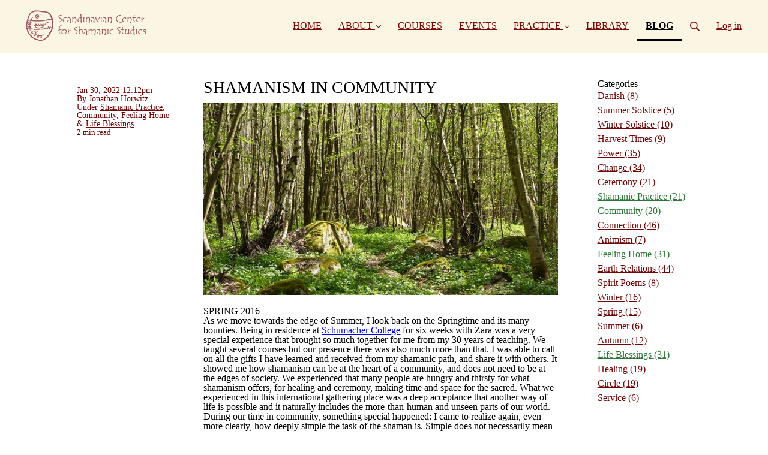

--- FILE ---
content_type: text/html; charset=utf-8
request_url: https://www.shamanism.dk/blog/66294-shamanism-in-community
body_size: 13299
content:
<!DOCTYPE html>
<html class="themed-content-root">
  <head><meta http-equiv="Content-Type" content="text/html; charset=UTF-8"><script>
//<![CDATA[

      var callbacks = []
      var waitingForLogincheck = true
      window.onLogincheckComplete = callback => {
        if (waitingForLogincheck) {
          callbacks.push(callback)
        } else {
          // Logincheck already done, call this now
          callback()
        }
      };

      function logincheck_request(url) {
        var lc = document.createElement('script'); lc.type = 'text/javascript'; lc.async = true; lc.src = url;
        var s = document.getElementsByTagName('script')[0]; s.parentNode.insertBefore(lc, s);
      }

      function logincheck_response(result) {
        if (result.token) {
          document.cookie = '_simplero_autologin=' + result.token + '; expires=' + new Date(new Date().getTime() + 1000*60).toUTCString() + '; SameSite=None; Secure';
          window.location.reload();
        } else if (result.autologin_url) {
          window.location.href = result.autologin_url;
        } else {
          callbacks.forEach(callback => callback())
          waitingForLogincheck = false
        }
      }

    logincheck_request('https://secure.simplero.com/logincheck.js?account_id=41966&return_to=https%3A%2F%2Fwww.shamanism.dk%2Fblog%2F66294-shamanism-in-community&site_id=51034');
//]]>
</script><script>
  /*! modernizr 3.6.0 (Custom Build) | MIT *
  * https://modernizr.com/download/?-webp-setclasses !*/
  !function(e,n,A){function o(e,n){return typeof e===n}function t(){var e,n,A,t,a,i,l;for(var f in r)if(r.hasOwnProperty(f)){if(e=[],n=r[f],n.name&&(e.push(n.name.toLowerCase()),n.options&&n.options.aliases&&n.options.aliases.length))for(A=0;A<n.options.aliases.length;A++)e.push(n.options.aliases[A].toLowerCase());for(t=o(n.fn,"function")?n.fn():n.fn,a=0;a<e.length;a++)i=e[a],l=i.split("."),1===l.length?Modernizr[l[0]]=t:(!Modernizr[l[0]]||Modernizr[l[0]]instanceof Boolean||(Modernizr[l[0]]=new Boolean(Modernizr[l[0]])),Modernizr[l[0]][l[1]]=t),s.push((t?"":"no-")+l.join("-"))}}function a(e){var n=u.className,A=Modernizr._config.classPrefix||"";if(c&&(n=n.baseVal),Modernizr._config.enableJSClass){var o=new RegExp("(^|\s)"+A+"no-js(\s|$)");n=n.replace(o,"$1"+A+"js$2")}Modernizr._config.enableClasses&&(n+=" "+A+e.join(" "+A),c?u.className.baseVal=n:u.className=n)}function i(e,n){if("object"==typeof e)for(var A in e)f(e,A)&&i(A,e[A]);else{e=e.toLowerCase();var o=e.split("."),t=Modernizr[o[0]];if(2==o.length&&(t=t[o[1]]),"undefined"!=typeof t)return Modernizr;n="function"==typeof n?n():n,1==o.length?Modernizr[o[0]]=n:(!Modernizr[o[0]]||Modernizr[o[0]]instanceof Boolean||(Modernizr[o[0]]=new Boolean(Modernizr[o[0]])),Modernizr[o[0]][o[1]]=n),a([(n&&0!=n?"":"no-")+o.join("-")]),Modernizr._trigger(e,n)}return Modernizr}var s=[],r=[],l={_version:"3.6.0",_config:{classPrefix:"",enableClasses:!0,enableJSClass:!0,usePrefixes:!0},_q:[],on:function(e,n){var A=this;setTimeout(function(){n(A[e])},0)},addTest:function(e,n,A){r.push({name:e,fn:n,options:A})},addAsyncTest:function(e){r.push({name:null,fn:e})}},Modernizr=function(){};Modernizr.prototype=l,Modernizr=new Modernizr;var f,u=n.documentElement,c="svg"===u.nodeName.toLowerCase();!function(){var e={}.hasOwnProperty;f=o(e,"undefined")||o(e.call,"undefined")?function(e,n){return n in e&&o(e.constructor.prototype[n],"undefined")}:function(n,A){return e.call(n,A)}}(),l._l={},l.on=function(e,n){this._l[e]||(this._l[e]=[]),this._l[e].push(n),Modernizr.hasOwnProperty(e)&&setTimeout(function(){Modernizr._trigger(e,Modernizr[e])},0)},l._trigger=function(e,n){if(this._l[e]){var A=this._l[e];setTimeout(function(){var e,o;for(e=0;e<A.length;e++)(o=A[e])(n)},0),delete this._l[e]}},Modernizr._q.push(function(){l.addTest=i}),Modernizr.addAsyncTest(function(){function e(e,n,A){function o(n){var o=n&&"load"===n.type?1==t.width:!1,a="webp"===e;i(e,a&&o?new Boolean(o):o),A&&A(n)}var t=new Image;t.onerror=o,t.onload=o,t.src=n}var n=[{uri:"[data-uri]",name:"webp"},{uri:"[data-uri]",name:"webp.alpha"},{uri:"[data-uri]",name:"webp.animation"},{uri:"[data-uri]",name:"webp.lossless"}],A=n.shift();e(A.name,A.uri,function(A){if(A&&"load"===A.type)for(var o=0;o<n.length;o++)e(n[o].name,n[o].uri)})}),t(),a(s),delete l.addTest,delete l.addAsyncTest;for(var p=0;p<Modernizr._q.length;p++)Modernizr._q[p]();e.Modernizr=Modernizr}(window,document);
</script>

    <meta charset="utf-8">
    <meta name="viewport" content="width=device-width, initial-scale=1">
    <style>.heading .heading__parent a:hover,.heading h1 a:hover,.heading .heading__parent a:focus,.heading h1 a:focus{color:rgba(13,61,20,0.9)}.heading .heading__parent a:active,.heading h1 a:active{color:rgba(9,40,13,0.9)}:root{--color-body:                    #fbf6e4;--color-body-rgb:                251, 246, 228;--color-body-most-contrasted-neutral-10-white: #fff;--color-body-alternate-most-contrasted-neutral-10-white: #fff;--color-body-darken-5:           #f8efce;--color-body-darken-2:           #faf3db;--color-body-alternate:          #364c57;--color-body-alternate-rgb:      54, 76, 87;--color-body-alternate-darken-10: #223138;--color-border:                  #e9e9e9;--color-border-opacity-10:       rgba(233,233,233,0.1);--color-border-opacity-20:       rgba(233,233,233,0.2);--color-border-focus:            #c2c2c2;--color-header-text:             #800808;--color-header-text-hover:       #380303;--color-header-text-active:      #000;--color-header-text-least-contrasted-6: #f7edc9;--color-header-bg:               #fbf6e4;--color-header-announcement-bg:  maroon;--color-header-announcement-contrast-9: #520000;--color-header-announcement-text: #8f1010;--color-header-border:            #e9e9e9;--color-transparent-header-text:  #fff;--color-transparent-header-text-active: #b3b3b3;--color-transparent-header-text-hover: #d9d9d9;--color-primary:                 rgba(22,103,33,0.9);--color-primary-transparentize-88: rgba(22,103,33,0.02);--color-primary-rgb:             22, 103, 33;--color-primary-darken-10:       rgba(13,61,20,0.9);--color-primary-lighten-10:      rgba(31,145,46,0.9);--color-primary-hover:           rgba(13,61,20,0.9);--color-primary-active:          rgba(9,40,13,0.9);--color-primary-most-contrasted-white-black: #fff;--color-secondary:               #000;--color-text:                    #850707;--color-text-most-contrasted-white-black: #fff;--color-text-opacity-10:         rgba(133,7,7,0.1);--color-text-opacity-20:         rgba(133,7,7,0.2);--color-text-alternate:          #710606;--color-text-alternate-darken-5: #590505;--color-text-alternate-darken-10: #410303;--color-text-alternate-lighten-20: #d20b0b;--color-text-alternate-light:     #ea0c0c;--color-text-alternate-hover:    #280202;--color-text-alternate-active:   #000;--color-heading:                 maroon;--color-heading-rgba-15:         rgba(128,0,0,0.15);--color-heading-rgba-80:         rgba(128,0,0,0.8);--color-button-bg:               #710606;--color-button-text:             #fff;--color-border-grey:             #ccc;--color-success:                 #30ad63;--color-error:                   #ad3030;--color-search-highlight:        rgba(34,77,80,0.1);--heading-font-family:           Cagliostro,Helvetica,Arial,Verdana,Trebuchet MS,sans-serif;--heading-font-weight:           700;--heading-line-height:           1.4;--button-font-family:           Cagliostro,Helvetica,Arial,Verdana,Trebuchet MS,sans-serif;--button-font-weight:           700;--site-width:                    1200px;--neutral:                       maroon;--neutral-80:                    #850707;--neutral-60:                    #b50a0a;--neutral-40:                    #e60c0c;--neutral-20:                    #CFCDD6;--neutral-15:                    #DBD9E0;--neutral-10:                    #F3F2F5;--neutral-5:                     #FAFAFB;--neutral-alternate:             maroon;--neutral-alternate-80:          #710606;--neutral-alternate-60:          #a10909;--neutral-alternate-40:          #d20b0b;--border-radius-sm:              2px;--border-radius-md:              3px;--border-radius-lg:              4px;--section-spacing:               2.75rem;--section-spacing-xs:            0;--section-spacing-small:         1rem;--section-spacing-large:         4.125rem;--section-spacing-xlarge:        5.5rem;--section-spacing-mobile:        1rem;--base-font-size:                16px;--base-font-family:              Nunito,Helvetica,Arial,Verdana,Trebuchet MS,sans-serif;--base-line-height:              1.6;--base-line-height-computed:     1.6rem;--comment-avatar-size:           36px;--comment-avatar-spacing:        .9375rem;--comment-spacing:               1.25rem;--header-height:                 5.5rem;--header-padding-vertical:       .625rem;--header-padding-horizontal:     .875rem;--header-font-size:              16px;--header-brand-inner-height:     3.125rem;--header-inner-height:           2.5rem;--grid-gutter:                   2.75rem;--sidebar-nav-padding-base:      .75rem;--sidebar-nav-padding-per-level: .75rem;--color-sidebar-link:            #757575;--color-sidebar-link-hover:      #4e4e4e;--color-sidebar-link-active:     #282828;--color-primary-body-mix:        rgba(148,182,140,0.95);--color-sidebar-text:            #757575;--header-brand-padding-vertical: .3125rem;--footer-bg:                     #fbf6e4;--footer-bg-contrasted-8:        #570000;--footer-bg-contrasted-16:       #2e0000;--footer-color:                  maroon;--footer-color-bg-mix-67:        #a9514b;--footer-nav-font-size:          1rem;--footer-company-font-size:      .875rem;--color-button-bg:               #710606;--color-button-bg-opacity-075:   rgba(113,6,6,0.075);--color-button-bg-hover:         #410303;--color-button-bg-active:        #280202;--grid-gutter:                   2.75rem;--grid-gutter-mobile:            1rem;--vjs-color:                     rgba(22,103,33,0.9);--vjs-control-hover-color:       rgba(22,103,33,0.9);--section-spacing-responsive:    var(--section-spacing-mobile)}@media (min-width: 481px){:root{--section-spacing-responsive: var(--section-spacing)}}.heading h1 a{color:var(--color-heading)}.site-header .site-header__nav>li.site-header__nav__item--cta>a.btn--solid{border-color:#710606;background:#710606;color:#fff}.site-header .site-header__nav>li.site-header__nav__item--cta>a.btn--outline{border-color:#710606;color:#710606}.site-header .site-header__nav>li.site-header__nav__item--cta>a.btn--outline.btn--no-focus:focus:not(:disabled):not(:hover):not(:active){border-color:#710606;color:#710606;background:transparent}.site-header .site-header__nav>li.site-header__nav__item--cta>a.btn--solid:hover:not(:disabled),.site-header .site-header__nav>li.site-header__nav__item--cta>a.btn--solid:focus:not(:disabled),.site-header .site-header__nav>li.site-header__nav__item--cta>a.btn--outline:hover:not(:disabled),.site-header .site-header__nav>li.site-header__nav__item--cta>a.btn--outline:focus:not(:disabled){color:#fff;border-color:#590505;background:#590505}.site-header .site-header__nav>li.site-header__nav__item--cta>a.btn--solid:active:not(:disabled),.site-header .site-header__nav>li.site-header__nav__item--cta>a.btn--outline:active:not(:disabled){color:#fff;border-color:#410303;background:#410303}@media (min-width: 950px){.site-header--style-breathe .site-header__nav .site-header__nav__item__label{position:relative}.site-header--style-breathe .site-header__nav .site-header__nav__item__label:before{content:'';position:absolute;bottom:6px;left:0;width:0;height:2px;background:var(--footer-color);transform:translateZ(0px);transition:all 0.15s}.site-header--style-breathe .site-header__nav:hover .site-header__nav__item__label:before{left:0;width:100%}}.btn--success.btn--solid{border-color:#30ad63;background:#30ad63;color:#fff}.btn--success.btn--outline{border-color:#30ad63;color:#30ad63}.btn--success.btn--outline.btn--no-focus:focus:not(:disabled):not(:hover):not(:active){border-color:#30ad63;color:#30ad63;background:transparent}.btn--success.btn--solid:hover:not(:disabled),.btn--success.btn--solid:focus:not(:disabled),.btn--success.btn--outline:hover:not(:disabled),.btn--success.btn--outline:focus:not(:disabled){color:#fff;border-color:#2a9958;background:#2a9958}.btn--success.btn--solid:active:not(:disabled),.btn--success.btn--outline:active:not(:disabled){color:#fff;border-color:#25854c;background:#25854c}.btn--alternate.btn--solid{border-color:#710606;background:#710606;color:#fff}.btn--alternate.btn--outline{border-color:#710606;color:#710606}.btn--alternate.btn--outline.btn--no-focus:focus:not(:disabled):not(:hover):not(:active){border-color:#710606;color:#710606;background:transparent}.btn--alternate.btn--solid:hover:not(:disabled),.btn--alternate.btn--solid:focus:not(:disabled),.btn--alternate.btn--outline:hover:not(:disabled),.btn--alternate.btn--outline:focus:not(:disabled){color:#fff;border-color:#590505;background:#590505}.btn--alternate.btn--solid:active:not(:disabled),.btn--alternate.btn--outline:active:not(:disabled){color:#fff;border-color:#410303;background:#410303}.cc-window{border:1px solid #e9e9e9}
</style>
    

    <link rel="preload" href="https://fonts.googleapis.com/css?family=Cagliostro:400,400italic,500,600,700,700italic,800|Nunito:400,400italic,500,600,700,700italic,800&amp;display=swap" as="style" onload="this.onload=null;this.rel='stylesheet'">
<noscript><link rel="stylesheet" href="https://fonts.googleapis.com/css?family=Cagliostro:400,400italic,500,600,700,700italic,800|Nunito:400,400italic,500,600,700,700italic,800&amp;display=swap"></noscript>


    <title>SHAMANISM IN COMMUNITY</title>
    
  <link rel="alternate" type="application/rss+xml" title="BLOG" href="https://www.shamanism.dk/blog.xml"><link rel="shortcut icon" type="image/x-icon" href="https://us.simplerousercontent.net/uploads/asset/file/6532114/favicon.png"><meta property="og:site_name" content="Scandinavian Center for Shamanic Studies"><meta property="og:type" content="article"><meta name="twitter:card" content="summary_large_image"><meta name="title" property="title" content="SHAMANISM IN COMMUNITY"><meta property="og:title" content="SHAMANISM IN COMMUNITY"><meta name="twitter:title" content="SHAMANISM IN COMMUNITY"><meta property="og:url" content="https://www.shamanism.dk/blog/66294-shamanism-in-community"><meta name="twitter:url" content="https://www.shamanism.dk/blog/66294-shamanism-in-community"><meta name="description" property="description" content="SPRING 2016 -


As we move towards the edge of Summer, I look back on the Springtime and its many bounties. Being in residence at Schumacher Colle..."><meta property="og:description" content="SPRING 2016 -


As we move towards the edge of Summer, I look back on the Springtime and its many bounties. Being in residence at Schumacher Colle..."><meta name="twitter:description" content="SPRING 2016 -


As we move towards the edge of Summer, I look back on the Springtime and its many bounties. Being in residence at Schumacher Colle..."><meta property="og:image" content="https://img.simplerousercontent.net/scaled_image/5069369/411c3f0e782c5386748385ca279a5709a35823ed/springpath-650w-352h.jpg"><meta name="twitter:image" content="https://img.simplerousercontent.net/scaled_image/5069369/411c3f0e782c5386748385ca279a5709a35823ed/springpath-650w-352h.jpg"><link rel="canonical" href="https://www.shamanism.dk/blog/66294-shamanism-in-community"><meta name="csrf-param" content="authenticity_token">
<meta name="csrf-token" content="iNQ_pjO-eramtBmC7ohD2n_PuBxcFGbDtOZdcbVG1tPcpPd3reRWK18HptKYi2WjApSm60r2zw5cnKHWvO04Rg"><script src="https://assets0.simplero.com/packs/vite/assets/jquery-Be9y8_BM.js" crossorigin="anonymous" type="module"></script>
<script src="https://assets0.simplero.com/packs/vite/assets/site-C14-PEnp.js" crossorigin="anonymous" type="module"></script>
<script src="https://assets0.simplero.com/packs/vite/assets/index-Q1i7T19g.js" crossorigin="anonymous" type="module"></script>
<script src="https://assets0.simplero.com/packs/vite/assets/index-C6JJ3U91.js" crossorigin="anonymous" type="module"></script>
<script src="https://assets0.simplero.com/packs/vite/assets/index-DG5QY38R.js" crossorigin="anonymous" type="module"></script>
<script src="https://assets0.simplero.com/packs/vite/assets/index-D895Aty8.js" crossorigin="anonymous" type="module"></script><link rel="modulepreload" href="https://assets0.simplero.com/packs/vite/assets/jquery-BUhUPmkV.js" as="script" crossorigin="anonymous">
<link rel="modulepreload" href="https://assets0.simplero.com/packs/vite/assets/_commonjsHelpers-BosuxZz1.js" as="script" crossorigin="anonymous">
<link rel="modulepreload" href="https://assets0.simplero.com/packs/vite/assets/site_editor-B4iQNOnB.js" as="script" crossorigin="anonymous">
<link rel="modulepreload" href="https://assets0.simplero.com/packs/vite/assets/index-BCh9TbPA.js" as="script" crossorigin="anonymous">
<link rel="modulepreload" href="https://assets0.simplero.com/packs/vite/assets/index-CxYL02N9.js" as="script" crossorigin="anonymous">
<link rel="modulepreload" href="https://assets0.simplero.com/packs/vite/assets/checkboxes_group-Dox2lhft.js" as="script" crossorigin="anonymous">
<link rel="modulepreload" href="https://assets0.simplero.com/packs/vite/assets/add_params_to_url-ri6PHep0.js" as="script" crossorigin="anonymous">
<link rel="modulepreload" href="https://assets0.simplero.com/packs/vite/assets/field_wrapper-DF-BbDjI.js" as="script" crossorigin="anonymous">
<link rel="modulepreload" href="https://assets0.simplero.com/packs/vite/assets/index-BVApNXUP.js" as="script" crossorigin="anonymous">
<link rel="modulepreload" href="https://assets0.simplero.com/packs/vite/assets/intl_phone-IM89LMyA.js" as="script" crossorigin="anonymous">
<link rel="modulepreload" href="https://assets0.simplero.com/packs/vite/assets/timer-0VCabdim.js" as="script" crossorigin="anonymous">
<link rel="modulepreload" href="https://assets0.simplero.com/packs/vite/assets/index-h6NTxCwi.js" as="script" crossorigin="anonymous">
<link rel="modulepreload" href="https://assets0.simplero.com/packs/vite/assets/preload-helper-Bc7v_Ddp.js" as="script" crossorigin="anonymous">
<link rel="modulepreload" href="https://assets0.simplero.com/packs/vite/assets/dom-B8sbAOCx.js" as="script" crossorigin="anonymous">
<link rel="modulepreload" href="https://assets0.simplero.com/packs/vite/assets/index-SuzqRTwP.js" as="script" crossorigin="anonymous">
<link rel="modulepreload" href="https://assets0.simplero.com/packs/vite/assets/process_response-Clnl_xIF.js" as="script" crossorigin="anonymous">
<link rel="modulepreload" href="https://assets0.simplero.com/packs/vite/assets/api-BxPNj0Ts.js" as="script" crossorigin="anonymous">
<link rel="modulepreload" href="https://assets0.simplero.com/packs/vite/assets/index-BMwMmqZ9.js" as="script" crossorigin="anonymous">
<link rel="modulepreload" href="https://assets0.simplero.com/packs/vite/assets/rails-ujs-DdjBENKs.js" as="script" crossorigin="anonymous"><link rel="stylesheet" href="https://assets0.simplero.com/packs/vite/assets/site-Bu490IGQ.css" media="all">
<link rel="stylesheet" href="https://assets0.simplero.com/packs/vite/assets/index-BetCGlif.css" media="all">
<link rel="stylesheet" href="https://assets0.simplero.com/packs/vite/assets/index-CJmG_Nqz.css" media="all">
<link rel="stylesheet" href="https://assets0.simplero.com/packs/vite/assets/index-D3XppOMp.css" media="all">
<link rel="stylesheet" href="https://assets0.simplero.com/packs/vite/assets/index-BOhkefk5.css" media="all">
<link rel="stylesheet" href="https://assets0.simplero.com/packs/vite/assets/index-BEZX00ul.css" media="all">
<link rel="stylesheet" href="https://assets0.simplero.com/packs/vite/assets/checkboxes_group-DT3_OuZ7.css" media="all">
<link rel="stylesheet" href="https://assets0.simplero.com/packs/vite/assets/field_wrapper-BbaCoj7i.css" media="all">
<link rel="stylesheet" href="https://assets0.simplero.com/packs/vite/assets/index-woUO3tWC.css" media="all">
<link rel="stylesheet" href="https://assets0.simplero.com/packs/vite/assets/index-ndzvY1vf.css" media="all"><link rel="stylesheet" href="https://assets0.simplero.com/packs/vite/assets/index-Oa1Q6ki7.css" media="all">
<link rel="stylesheet" href="https://assets0.simplero.com/packs/vite/assets/index-CFynNgng.css" media="all">
<link rel="stylesheet" href="https://assets0.simplero.com/packs/vite/assets/index-FcvjWYtz.css" media="all">
<link rel="stylesheet" href="https://assets0.simplero.com/packs/vite/assets/index-CNBfUfHA.css" media="all">
<link rel="stylesheet" href="https://assets0.simplero.com/packs/vite/assets/index-DkiM4QDY.css" media="all">
<link rel="stylesheet" href="https://assets0.simplero.com/packs/vite/assets/index-B0m8wffa.css" media="all">
<link rel="stylesheet" href="https://assets0.simplero.com/packs/vite/assets/index-CQ1xjNj3.css" media="all">
<link rel="stylesheet" href="https://assets0.simplero.com/packs/vite/assets/index-BZztvbEB.css" media="all"><style>.course-curriculum-lesson,.course-nav-module{background-color:#ffffec}
</style><meta name="google-site-verification" content="FCoiTrJ4uo11Zm6tBOyaMQxra2y-Nf_6QMY3UIO0gd4">
<!-- Google Tag Manager -->
<script>(function(w,d,s,l,i){w[l]=w[l]||[];w[l].push({'gtm.start':
new Date().getTime(),event:'gtm.js'});var f=d.getElementsByTagName(s)[0],
j=d.createElement(s),dl=l!='dataLayer'?'&l='+l:'';j.async=true;j.src=
'https://www.googletagmanager.com/gtm.js?id='+i+dl;f.parentNode.insertBefore(j,f);
})(window,document,'script','dataLayer','GTM-KX4NQ8W');</script>
<!-- End Google Tag Manager -->
</head>
  <body class="scrolltop template template--blog_post_template sticky-header nav-top " data-cookie-consent-manager='{"consentType":"none","countryCode":"US","createConsentRecordURL":"https://www.shamanism.dk/cookie_consent_records/create","content":{"href":"https://simplero.com/privacy-policy","header":"Cookies used on the website!","message":"This website uses cookies to ensure you get the best experience on our website.","dismiss":"Got it!","allow":"Allow cookies","deny":"Decline","link":"Learn more","policy":"Cookie Policy"},"position":"bottom-left","layout":"block","popupBg":"#ffffff","popupText":"#343434","buttonBg":"#800000","buttonText":"#ffffff"}' data-simplero-object-id="" data-simplero-render-mode=""><!-- Google Tag Manager (noscript) -->
<noscript><iframe src="https://www.googletagmanager.com/ns.html?id=GTM-KX4NQ8W" height="0" width="0" style="display:none;visibility:hidden"></iframe></noscript>
<!-- End Google Tag Manager (noscript) -->
    
      







  <header class="site-header site-header--md site-header--style-">
    



    <div class="wrapper">
      <a class="site-header__brand" href="/"><picture><source srcset="https://img.simplerousercontent.net/scaled_image/6532113/c69aba4741152e30db51d3ec69e1159ff0799bf0/logo-200w-51h.webp" type="image/webp"></source><img alt="Scandinavian Center for Shamanic Studies logo" class="" src="https://img.simplerousercontent.net/scaled_image/6532113/fc6059646bf4daedf6b67d5b64da1d3a7c6ff3e0/logo-200w-51h.png" width="200" height="51"></picture>
          </a>
      <a href="javascript:void(0)" class="site-header__nav-toggle">
        <span class="site-header__nav-toggle__open"><svg class="icon--size-" xmlns="http://www.w3.org/2000/svg" x="0" y="0" width="20" height="20" viewbox="0 0 20 20"><path fill="currentColor" d="M18.5 10.5c0 .3-.2.5-.5.5H2c-.3 0-.5-.2-.5-.5v-1c0-.3.2-.5.5-.5h16c.3 0 .5.2.5.5v1zm0 5c0-.3-.2-.5-.5-.5H2c-.3 0-.5.2-.5.5v1c0 .3.2.5.5.5h16c.3 0 .5-.2.5-.5v-1zm0-12c0-.3-.2-.5-.5-.5H2c-.3 0-.5.2-.5.5v1c0 .3.2.5.5.5h16c.3 0 .5-.2.5-.5v-1z"></path></svg></span>
        <span class="site-header__nav-toggle__close"><svg class="icon--size-" xmlns="http://www.w3.org/2000/svg" x="0" y="0" width="20" height="20" viewbox="0 0 20 20"><path fill="currentColor" d="M11.4 10l5.7-5.7c.2-.2.2-.5 0-.7l-.7-.7c-.2-.2-.5-.2-.7 0L10 8.6 4.3 2.9c-.2-.2-.5-.2-.7 0l-.7.7c-.2.2-.2.5 0 .7L8.6 10l-5.7 5.7c-.2.2-.2.5 0 .7l.7.7c.2.2.5.2.7 0l5.7-5.7 5.7 5.7c.2.2.5.2.7 0l.7-.7c.2-.2.2-.5 0-.7L11.4 10z"></path></svg></span>
      </a>

      <nav class="site-header--mobile-closed__hidden">
        <ul class="site-header__nav">
          
            
            
            

            <li class="site-header__nav__item site-header__nav__item--type-page site-header__nav__item--page--home" id="site-header__nav__item__521611">
              <a href="https://www.shamanism.dk/">
                
                <span class="site-header__nav__item__label">HOME</span> 
                
              </a></li>
          
            
            
            

            <li class="site-header__nav__item site-header__nav__item--type-page_group site-header__nav__item--page_group site-header__nav__item--has-dropdown " id="site-header__nav__item__542383">
              <a href="https://www.shamanism.dk/about-scss">
                
                <span class="site-header__nav__item__label">ABOUT</span> 
                <svg class="icon--size-" xmlns="http://www.w3.org/2000/svg" version="1.1" x="0" y="0" width="8" height="5" viewbox="0 0 8 5"><path fill="currentColor" d="M7.1.2c.1-.1.1-.1.2-.1s.2 0 .2.1l.4.4c.1.2.1.3 0 .5L4.2 4.8s-.1.1-.2.1-.2 0-.2-.1L.1 1.1C0 .9 0 .8.1.6L.5.2C.6.1.6.1.7.1S.9.1.9.2L4 3.3 7.1.2z"></path></svg>
              </a><ul class="site-header__dropdown site-header__dropdown--left"><li class="site-header__dropdown__item
  ">
  <a href="https://www.shamanism.dk/about-scss">
    <span class="site-header__dropdown__item__label">SCSS</span> 
  </a></li>
<li class="site-header__dropdown__item
  ">
  <a href="https://www.shamanism.dk/about-shamanism">
    <span class="site-header__dropdown__item__label">Shamanism</span> 
  </a></li>
<li class="site-header__dropdown__item
  ">
  <a href="https://www.shamanism.dk/about-jonathan">
    <span class="site-header__dropdown__item__label">Jonathan Horwitz</span> 
  </a></li>
<li class="site-header__dropdown__item
  ">
  <a href="https://www.shamanism.dk/about-annette">
    <span class="site-header__dropdown__item__label">Annette Høst</span> 
  </a></li>
<li class="site-header__dropdown__item
  ">
  <a href="https://www.shamanism.dk/about-zara">
    <span class="site-header__dropdown__item__label">Zara Waldebäck</span> 
  </a></li>
</ul></li>
          
            
            
            

            <li class="site-header__nav__item site-header__nav__item--type-page site-header__nav__item--page--courses" id="site-header__nav__item__542724">
              <a href="https://www.shamanism.dk/courses">
                
                <span class="site-header__nav__item__label">COURSES</span> 
                
              </a></li>
          
            
            
            

            <li class="site-header__nav__item site-header__nav__item--type-page site-header__nav__item--page--scss-events" id="site-header__nav__item__541690">
              <a href="https://www.shamanism.dk/scss-events">
                
                <span class="site-header__nav__item__label">EVENTS</span> 
                
              </a></li>
          
            
            
            

            <li class="site-header__nav__item site-header__nav__item--type-page_group site-header__nav__item--page_group site-header__nav__item--has-dropdown " id="site-header__nav__item__542387">
              <a href="https://www.shamanism.dk/practice-at-home">
                
                <span class="site-header__nav__item__label">PRACTICE</span> 
                <svg class="icon--size-" xmlns="http://www.w3.org/2000/svg" version="1.1" x="0" y="0" width="8" height="5" viewbox="0 0 8 5"><path fill="currentColor" d="M7.1.2c.1-.1.1-.1.2-.1s.2 0 .2.1l.4.4c.1.2.1.3 0 .5L4.2 4.8s-.1.1-.2.1-.2 0-.2-.1L.1 1.1C0 .9 0 .8.1.6L.5.2C.6.1.6.1.7.1S.9.1.9.2L4 3.3 7.1.2z"></path></svg>
              </a><ul class="site-header__dropdown site-header__dropdown--left"><li class="site-header__dropdown__item
  ">
  <a href="https://www.shamanism.dk/practice-at-home">
    <span class="site-header__dropdown__item__label">Practice at Home</span> 
  </a></li>
<li class="site-header__dropdown__item
  ">
  <a href="https://www.shamanism.dk/formulating-intention">
    <span class="site-header__dropdown__item__label">Formulating Intention</span> 
  </a></li>
<li class="site-header__dropdown__item
  ">
  <a href="https://www.shamanism.dk/shamanic-journeying">
    <span class="site-header__dropdown__item__label">Shamanic Journeying</span> 
  </a></li>
<li class="site-header__dropdown__item
  ">
  <a href="https://www.shamanism.dk/scss-drumming-recording">
    <span class="site-header__dropdown__item__label">Drumming Recording</span> 
  </a></li>
<li class="site-header__dropdown__item
  ">
  <a href="https://www.shamanism.dk/shamanic-community">
    <span class="site-header__dropdown__item__label">Shamanic Community</span> 
  </a></li>
<li class="site-header__dropdown__item
  ">
  <a href="https://www.shamanism.dk/tools">
    <span class="site-header__dropdown__item__label">Tools &amp; Resources</span> 
  </a></li>
<li class="site-header__dropdown__item
  ">
  <a href="https://www.shamanism.dk/reading-research">
    <span class="site-header__dropdown__item__label">Reading Research</span> 
  </a></li>
</ul></li>
          
            
            
            

            <li class="site-header__nav__item site-header__nav__item--type-page site-header__nav__item--page--library" id="site-header__nav__item__542741">
              <a href="https://www.shamanism.dk/library">
                
                <span class="site-header__nav__item__label">LIBRARY</span> 
                
              </a></li>
          
            
            
            

            <li class="site-header__nav__item site-header__nav__item--type-blog site-header__nav__item--blog site-header__nav__item--active" id="site-header__nav__item__411956">
              <a href="https://www.shamanism.dk/blog">
                
                <span class="site-header__nav__item__label">BLOG</span> <span class="sr-only">(current)</span>
                
              </a></li>
          
          
            <li class="site-header__nav__item site-header__nav__item--search">
              <a href="javascript:void(0)">
                <span class="mobile-hidden"><svg class="icon--size-" xmlns="http://www.w3.org/2000/svg" viewbox="0 0 16 16"><path fill="currentColor" d="M10.031,11.518c-1.032,0.735 -2.294,1.167 -3.656,1.167c-3.484,0 -6.308,-2.824 -6.308,-6.307c0,-3.484 2.824,-6.308 6.308,-6.308c3.483,0 6.307,2.824 6.307,6.308c0,1.362 -0.432,2.624 -1.167,3.656l4.144,4.144c0.408,0.408 0.405,1.061 0,1.466l-0.018,0.018c-0.404,0.404 -1.061,0.405 -1.466,0l-4.144,-4.144Zm-3.656,-0.317c2.663,0 4.823,-2.16 4.823,-4.823c0,-2.664 -2.16,-4.824 -4.823,-4.824c-2.664,0 -4.824,2.16 -4.824,4.824c0,2.663 2.16,4.823 4.824,4.823Z"></path></svg></span>
                <span class="mobile-only">Search</span>
              </a>
            </li>
          

          

          
          

          
            
              <li class="site-header__nav__item site-header__nav__item--login
                
                
              ">
                
  <a href="https://secure.simplero.com/login?account_id=41966&amp;return_to=https%3A%2F%2Fwww.shamanism.dk%2Fpurchases&amp;site_id=51034">
    Log in
  </a>


              </li>
            
            
          

          
        </ul>
      </nav>
      
    </div>
    <div class="site-header__search global-search site-header__search--closed">
  <div class="site-header__search__wrapper search__wrapper">
    <form action="/search" data-remote="true" class="site-header_search__form wrapper wrapper--padded search-bar">
      <span class="site-header_search__form__glass"><svg class="icon--size-" xmlns="http://www.w3.org/2000/svg" viewbox="0 0 16 16"><path fill="currentColor" d="M10.031,11.518c-1.032,0.735 -2.294,1.167 -3.656,1.167c-3.484,0 -6.308,-2.824 -6.308,-6.307c0,-3.484 2.824,-6.308 6.308,-6.308c3.483,0 6.307,2.824 6.307,6.308c0,1.362 -0.432,2.624 -1.167,3.656l4.144,4.144c0.408,0.408 0.405,1.061 0,1.466l-0.018,0.018c-0.404,0.404 -1.061,0.405 -1.466,0l-4.144,-4.144Zm-3.656,-0.317c2.663,0 4.823,-2.16 4.823,-4.823c0,-2.664 -2.16,-4.824 -4.823,-4.824c-2.664,0 -4.824,2.16 -4.824,4.824c0,2.663 2.16,4.823 4.824,4.823Z"></path></svg></span>
      <input type="search" class="form-control search-field-with-close" name="q" data-behavior="autocomplete-form-field" value="" placeholder="Search…">
      <div class="search-bar__bar-loader progress-bar"></div>
      <span class="site-header_search__form__close clear-field"><svg class="icon--size-" xmlns="http://www.w3.org/2000/svg" x="0" y="0" width="20" height="20" viewbox="0 0 20 20"><path fill="currentColor" d="M11.4 10l5.7-5.7c.2-.2.2-.5 0-.7l-.7-.7c-.2-.2-.5-.2-.7 0L10 8.6 4.3 2.9c-.2-.2-.5-.2-.7 0l-.7.7c-.2.2-.2.5 0 .7L8.6 10l-5.7 5.7c-.2.2-.2.5 0 .7l.7.7c.2.2.5.2.7 0l5.7-5.7 5.7 5.7c.2.2.5.2.7 0l.7-.7c.2-.2.2-.5 0-.7L11.4 10z"></path></svg></span>
      <span class="site-header_search__form__expand">
<svg width="14" height="14" viewbox="0 0 14 14" fill="currentColor" xmlns="http://www.w3.org/2000/svg">
  <path d="M5.005 8.06641L2.77977 10.2916L1.49379 9.00566C1.32625 8.8384 1.10305 8.74954 0.875 8.74954C0.762426 8.74954 0.648621 8.77165 0.540039 8.81598C0.212734 8.95141 0 9.27071 0 9.62426V13.3184C0.0011293 13.7074 0.295039 14 0.657344 14H4.37609C4.72992 14 5.04957 13.7868 5.18437 13.46C5.32025 13.1327 5.24505 12.7567 4.99466 12.5065L3.70869 11.2205L5.93392 8.99527C6.19027 8.73893 6.19027 8.32371 5.93392 8.06723C5.67757 7.81074 5.26203 7.81211 5.005 8.06641ZM13.3202 0H9.60148C9.24766 0 8.92801 0.213199 8.7932 0.540039C8.65733 0.867344 8.73253 1.24332 8.98291 1.49352L10.2692 2.77949L8.04393 5.00473C7.78758 5.26107 7.78758 5.67629 8.04393 5.93277C8.30028 6.18926 8.71549 6.18912 8.97198 5.93277L11.1972 3.70754L12.4832 4.99352C12.6507 5.16078 12.8742 5.24918 13.102 5.24918C13.2146 5.24918 13.3282 5.22753 13.4367 5.1832C13.7878 5.04766 14.0011 4.72773 14.0011 4.35039V0.631641C14.0011 0.293945 13.7085 0 13.3202 0Z" fill="currentColor"></path>
</svg>
</span>
      <div class="search-bar__btn">
        <input type="submit" value="Search" class="btn btn--solid btn--md">
      </div>
    </form>
    <div class="search__results"></div>
  </div>
</div>

    
  </header>


    

    <div class="page-content">
      <div class="notice-container" id="notice-container">
  
</div>


      <div class="simplero-section " id="simplero-section-1634050600911" data-simplero-section-id="1634050600911" data-simplero-section-type="blog_post_content">















<div class="section section--blog-post-content section--default">
  
    

    <div class="wrapper wrapper--padded">
      <div class="grid grid--margins">
        
        <div class="grid__item lg--four-fifths left">
          <article class="blog-post blog-post--font-md">
            <div class="grid grid--margins">
              
                <div class="grid__item lg--one-quarter blog-post__meta md-down--hide ">
                  




  <div class="blog-post__date blog-post__inline-meta-with-separator">
    
  

  Jan 30, 2022 12:12pm

  </div>



  <div class="blog-post__author blog-post__inline-meta-with-separator">By Jonathan Horwitz</div>



  <div class="blog-post__category blog-post__inline-meta-with-separator">Under
  
    <a href="/blog/categories/144448">Shamanic Practice</a>,
  
    <a href="/blog/categories/144449">Community</a>,
  
    <a href="/blog/categories/144452">Feeling Home</a> &amp;
  
    <a href="/blog/categories/144459">Life Blessings</a>
  
  </div>



  <div class="blog-post__reading_time blog-post__inline-meta-with-separator">2 min read</div>




                </div>
              
              <div class="grid__item lg--three-quarters blog-post__content">
                <h1 class="blog-post__title">SHAMANISM IN COMMUNITY</h1>
                
                
                  <div class="blog-post__asset"><img srcset="https://img.simplerousercontent.net/scaled_image/5069369/411c3f0e782c5386748385ca279a5709a35823ed/springpath-650w-352h.jpg 650w, https://img.simplerousercontent.net/scaled_image/5069369/a0072edae8d12de5f340dc78ec00a2a25e042435/springpath-600w-325h.jpg 600w, https://img.simplerousercontent.net/scaled_image/5069369/b3e39a1dee9aeb6fb6687b879e2d730768cc2ee1/springpath-400w-217h.jpg 400w" sizes="(min-width: 1024px) 650px, 100vw" alt="springpath" src="https://img.simplerousercontent.net/scaled_image/5069369/411c3f0e782c5386748385ca279a5709a35823ed/springpath-650w-352h.jpg"></div>
                

                <div class="blog-post__body">
                  <div class="wysiwyg-content"><p>SPRING 2016 -</p>
<p>As we move towards the edge of Summer, I look back on the Springtime and its many bounties. Being in residence at <a href="https://www.schumachercollege.org.uk/" target="_blank" rel="noopener"><span style="color: blue;">Schumacher College</span></a> for six weeks with Zara was a very special experience that brought so much together for me from my 30 years of teaching. We taught several courses but our presence there was also much more than that. I was able to call on all the gifts I have learned and received from my shamanic path, and share it with others. It showed me how shamanism can be at the heart of a community, and does not need to be at the edges of society. We experienced that many people are hungry and thirsty for what shamanism offers, for healing and ceremony, making time and space for the sacred. What we experienced in this international gathering place was a deep acceptance that another way of life is possible and it naturally includes the more-than-human and unseen parts of our world.</p>
<p>During our time in community, something special happened: I came to realize again, even more clearly, how deeply simple the task of the shaman is. Simple does not necessarily mean easy, but it does mean simple – clear, pure and essential. The shaman’s primary task is to grow into a deeper and deeper relationship with his Spirit teachers and helpers. This is the essence. This comes before becoming a healer, before becoming a carrier of traditions, before becoming a ceremonial leader. We cannot become any of those things without the help of the Spirits, and learning and living what they are teaching. The shaman’s path is not for personal power, but for the power and ability to better serve the Community and the Spirits. This means surrendering what we want for what is needed, until, finally, what is needed becomes what we want.</p>
<p>Surrender can be daunting. We are afraid of doing something wrong. But the fear of doing something wrong should never be allowed to be greater than the knowledge of having to do something right. And we are so blessed to always have the Spirits by our side and the Earth under our feet as we walk, as we consider, as we choose and as we act. May our roots grow deep in the coming Summer months.</p>
<p>- Jonathan -</p></div>
                  
                    
      <div class="blog-post__meta blog-post__meta--left blog-post__meta--inline lg--hide">
        




  <div class="blog-post__date blog-post__inline-meta-with-separator">
    
  

  Jan 30, 2022 12:12pm

  </div>



  <div class="blog-post__author blog-post__inline-meta-with-separator">By Jonathan Horwitz</div>



  <div class="blog-post__category blog-post__inline-meta-with-separator">Under
  
    <a href="/blog/categories/144448">Shamanic Practice</a>,
  
    <a href="/blog/categories/144449">Community</a>,
  
    <a href="/blog/categories/144452">Feeling Home</a> &amp;
  
    <a href="/blog/categories/144459">Life Blessings</a>
  
  </div>



  <div class="blog-post__reading_time blog-post__inline-meta-with-separator">2 min read</div>




      </div>
    
                  
                </div>
                
                
                  <div class="blog-post__meta blog-post__react">
                    <div class="reactable" id="reactions_blog_post_66294">
  
  
  

  

  <div class="react-button  ">
    
      <a href="https://secure.simplero.com/login?account_id=41966&amp;return_to=https%3A%2F%2Fwww.shamanism.dk%2Fblog%2F66294-shamanism-in-community&amp;site_id=51034">
        Like
	  	</a>
		
	</div>

  
</div>

                  </div>
                

                
              </div>
            </div>
          </article>
        </div>
        
          
  
    




  <div class="grid__item lg--one-fifth">
    
  
    



  


    
      <h4>Categories</h4>

      <ul class="category-list category-list--vertical">
        
          <li class="category-list__item">
            <a href="/blog/categories/144441">Danish <span class="text-muted">(8)</span></a>
          </li>
        
          <li class="category-list__item">
            <a href="/blog/categories/144442">Summer Solstice <span class="text-muted">(5)</span></a>
          </li>
        
          <li class="category-list__item">
            <a href="/blog/categories/144443">Winter Solstice <span class="text-muted">(10)</span></a>
          </li>
        
          <li class="category-list__item">
            <a href="/blog/categories/144444">Harvest Times <span class="text-muted">(9)</span></a>
          </li>
        
          <li class="category-list__item">
            <a href="/blog/categories/144445">Power <span class="text-muted">(35)</span></a>
          </li>
        
          <li class="category-list__item">
            <a href="/blog/categories/144446">Change <span class="text-muted">(34)</span></a>
          </li>
        
          <li class="category-list__item">
            <a href="/blog/categories/144447">Ceremony <span class="text-muted">(21)</span></a>
          </li>
        
          <li class="category-list__item category-list__item--active">
            <a href="/blog/categories/144448">Shamanic Practice <span class="text-muted">(21)</span></a>
          </li>
        
          <li class="category-list__item category-list__item--active">
            <a href="/blog/categories/144449">Community <span class="text-muted">(20)</span></a>
          </li>
        
          <li class="category-list__item">
            <a href="/blog/categories/144450">Connection <span class="text-muted">(46)</span></a>
          </li>
        
          <li class="category-list__item">
            <a href="/blog/categories/144451">Animism <span class="text-muted">(7)</span></a>
          </li>
        
          <li class="category-list__item category-list__item--active">
            <a href="/blog/categories/144452">Feeling Home <span class="text-muted">(31)</span></a>
          </li>
        
          <li class="category-list__item">
            <a href="/blog/categories/144453">Earth Relations <span class="text-muted">(44)</span></a>
          </li>
        
          <li class="category-list__item">
            <a href="/blog/categories/144454">Spirit Poems <span class="text-muted">(8)</span></a>
          </li>
        
          <li class="category-list__item">
            <a href="/blog/categories/144455">Winter <span class="text-muted">(16)</span></a>
          </li>
        
          <li class="category-list__item">
            <a href="/blog/categories/144456">Spring <span class="text-muted">(15)</span></a>
          </li>
        
          <li class="category-list__item">
            <a href="/blog/categories/144457">Summer <span class="text-muted">(6)</span></a>
          </li>
        
          <li class="category-list__item">
            <a href="/blog/categories/144458">Autumn <span class="text-muted">(12)</span></a>
          </li>
        
          <li class="category-list__item category-list__item--active">
            <a href="/blog/categories/144459">Life Blessings <span class="text-muted">(31)</span></a>
          </li>
        
          <li class="category-list__item">
            <a href="/blog/categories/144460">Healing <span class="text-muted">(19)</span></a>
          </li>
        
          <li class="category-list__item">
            <a href="/blog/categories/144461">Circle <span class="text-muted">(19)</span></a>
          </li>
        
          <li class="category-list__item">
            <a href="/blog/categories/144462">Service <span class="text-muted">(6)</span></a>
          </li>
        
      </ul>
    
  </div>


  

        
      </div>
    </div>
  
</div>


</div><div class="simplero-section " id="simplero-section-1634050600912" data-simplero-section-id="1634050600912" data-simplero-section-type="blog_post_comments">


</div><div class="simplero-section " id="simplero-section-1643487719445" data-simplero-section-id="1643487719445" data-simplero-section-type="custom_footer">







<style>
  .site-footer:not(.site-footer--custom-section){display:none !important}#simplero-section-1643487719445 .section--testimonials .section--footer .footer-nav__link{border-bottom:2px solid #000;font-size:14px;font-weight:700}

</style>

<div class="section section--footer">
  <footer class="site-footer site-footer--custom-section">
    <div class="wrapper wrapper--padded">
      <div class="grid grid--margins site-footer__nav-social">
        <div class="grid__item text-center">
            <ul class="footer-social">
              
                
                  <li><a href="https://www.facebook.com/Scandinavian-Center-for-Shamanic-Studies-201221763290758" class="footer-social__link footer-social__link--facebook" title="Facebook" target="facebook"><svg class="icon--size-" xmlns="http://www.w3.org/2000/svg" version="1.1" x="0" y="0" width="9" height="16" viewbox="0 0 9 16"><path fill="currentColor" d="M5.7 16V8.7h2.5l.4-2.8H5.7V4c0-.8.2-1.4 1.4-1.4h1.5V.1C8.4.1 7.5 0 6.5 0 4.3 0 2.8 1.3 2.8 3.8v2.1H.3v2.8h2.5V16h2.9z"></path></svg></a></li>
                
              
                
                  <li><a href="https://www.youtube.com/channel/UCX3lB5oGcgj4YAHJvZv3RGg" class="footer-social__link footer-social__link--youtube" title="Youtube" target="youtube"><svg class="icon--size-" xmlns="http://www.w3.org/2000/svg" version="1.1" x="0" y="0" width="23" height="16" viewbox="0 0 23 16"><path fill="currentColor" d="M22.7 3.2C22.6 1.7 21.3.4 19.8.3 18 .2 15.3 0 12.1 0c-4 0-7 .2-8.9.3C1.7.4.4 1.7.3 3.2.2 4.5.1 6.1.1 8s.1 3.5.2 4.7c.1 1.6 1.4 2.8 2.9 2.9 1.9.2 4.9.3 8.9.3 3.3 0 5.9-.2 7.7-.3 1.5-.1 2.8-1.4 2.9-2.9a56.214 56.214 0 0 0 0-9.5zM9 11.4V4.6L15.6 8 9 11.4z"></path></svg></a></li>
                
              
                
                  <li><a href="https://www.youtube.com/channel/UCfgfjfS3huQ5mtaaZhsZDAg" class="footer-social__link footer-social__link--youtube" title="Youtube" target="youtube"><svg class="icon--size-" xmlns="http://www.w3.org/2000/svg" version="1.1" x="0" y="0" width="23" height="16" viewbox="0 0 23 16"><path fill="currentColor" d="M22.7 3.2C22.6 1.7 21.3.4 19.8.3 18 .2 15.3 0 12.1 0c-4 0-7 .2-8.9.3C1.7.4.4 1.7.3 3.2.2 4.5.1 6.1.1 8s.1 3.5.2 4.7c.1 1.6 1.4 2.8 2.9 2.9 1.9.2 4.9.3 8.9.3 3.3 0 5.9-.2 7.7-.3 1.5-.1 2.8-1.4 2.9-2.9a56.214 56.214 0 0 0 0-9.5zM9 11.4V4.6L15.6 8 9 11.4z"></path></svg></a></li>
                
              
                
              
                
              
                
              
                
              
                
              
                
              
            </ul>
        </div>

        <div class="grid__item text-center">
        <ul class="footer-nav">
          
            
          
            
          
            
          
            
              <li><a class="footer-nav__link" href="shamanism.dk/about-scss">ABOUT</a></li>
            
          
            
              <li><a class="footer-nav__link" href="shamanism.dk/courses">COURSES</a></li>
            
          
            
              <li><a class="footer-nav__link" href="shamanism.dk/scss-events">EVENTS</a></li>
            
          
            
              <li><a class="footer-nav__link" href="shamanism.dk/practice-at-home">PRACTICE</a></li>
            
          
            
              <li><a class="footer-nav__link" href="shamanism.dk/library">LIBRARY</a></li>
            
          
            
              <li><a class="footer-nav__link" href="shamanism.dk/blog">BLOG</a></li>
            
          
        </ul>
      </div>
      </div>

      <div class="site-footer__company">
       <div class="wysiwyg-content"><p><span style="font-size: 20px;"><strong>SCANDINAVIAN CENTER FOR SHAMANIC STUDIES<br></strong></span><a title="Powered by Simplero" href="mailto:courses@asbacka.org" rel="nofollow">Annette Høst, </a><a title="Powered by Simplero" href="mailto:courses@asbacka.org" rel="nofollow">Copenhagen, Denmark</a><a title="Powered by Simplero" href="mailto:courses@asbacka.org" rel="nofollow">, tel: (45)23 66 68 42, </a><a class="rABsFf RffVmb AL18ce" href="mailto:shamanisme@mail.dk" target="_blank" rel="noopener" data-tooltip-position="top" data-tooltip="From your Google contacts">shamanisme@mail.dk</a><a title="Powered by Simplero" href="mailto:courses@asbacka.org" rel="nofollow"><br>Jonathan Horwitz, </a><a title="Powered by Simplero" href="mailto:courses@asbacka.org" rel="nofollow">Southern Sweden</a>, <a href="mailto:jonathan@shamanism.dk">jonathan@shamanism.dk</a><a title="Powered by Simplero" href="mailto:courses@asbacka.org" rel="nofollow"><br>Zara Waldebäck, </a><a title="Powered by Simplero" href="mailto:courses@asbacka.org" rel="nofollow">Southern Sweden</a><a title="Powered by Simplero" href="mailto:courses@asbacka.org" rel="nofollow">, courses@asbacka.org</a></p></div>
      </div>
    </div>
  </footer>
</div>


</div>





        














<footer class="site-footer site-footer--simple">
  
    <div class="wrapper wrapper--padded">
      <div class="grid grid--margins site-footer__nav-social">
        
          <div class="grid__item lg--one-half md--one-half sm--text-center">
            
  <ul class="footer-nav">
    
      <li><a href="mailto:courses@asbacka.org">Customer service</a></li>
    
      <li><a href="https://www.shamanism.dk/terms">Terms and conditions</a></li>
    
  </ul>

          </div>
        
        <div class="grid__item lg--one-half lg--text-right md--one-half md--text-right sm--text-center">
            
  
  
<ul class="footer-social 
    
      lg--right md--right sm--center
    
   "><li><a href="https://www.facebook.com/Scandinavian-Center-for-Shamanic-Studies-201221763290758/" class="footer-social__link footer-social__link--facebook" title="Facebook"><svg class="icon--size-" xmlns="http://www.w3.org/2000/svg" version="1.1" x="0" y="0" width="9" height="16" viewbox="0 0 9 16"><path fill="currentColor" d="M5.7 16V8.7h2.5l.4-2.8H5.7V4c0-.8.2-1.4 1.4-1.4h1.5V.1C8.4.1 7.5 0 6.5 0 4.3 0 2.8 1.3 2.8 3.8v2.1H.3v2.8h2.5V16h2.9z"></path></svg></a></li><li><a href="https://www.youtube.com/channel/UCX3lB5oGcgj4YAHJvZv3RGg" class="footer-social__link footer-social__link--youtube" title="YouTube"><svg class="icon--size-" xmlns="http://www.w3.org/2000/svg" version="1.1" x="0" y="0" width="23" height="16" viewbox="0 0 23 16"><path fill="currentColor" d="M22.7 3.2C22.6 1.7 21.3.4 19.8.3 18 .2 15.3 0 12.1 0c-4 0-7 .2-8.9.3C1.7.4.4 1.7.3 3.2.2 4.5.1 6.1.1 8s.1 3.5.2 4.7c.1 1.6 1.4 2.8 2.9 2.9 1.9.2 4.9.3 8.9.3 3.3 0 5.9-.2 7.7-.3 1.5-.1 2.8-1.4 2.9-2.9a56.214 56.214 0 0 0 0-9.5zM9 11.4V4.6L15.6 8 9 11.4z"></path></svg></a></li></ul>



        </div>
      </div>

      <div class="site-footer__company">
        
  

        
  <p class="site-footer__company__items">
    <span class="site-footer__copyright-and-company-name">
      <span class="site-footer__company__item site-footer__copyright-notice">
        Copyright © 2025
      </span>
      <span class="site-footer__company__item site-footer__company-name">
        Asbacka CFSH <span class="sep">·</span>
      </span>
    </span>

    
      <span class="site-footer__company__item site-footer__address">
        Sweden
      </span>
    

    
  </p>

        
  
    
      <ul class="payment-methods">
  
    <li><svg class="icon--size-" xmlns="http://www.w3.org/2000/svg" x="0" y="0" width="32" height="20" viewbox="0 0 32 20"><path fill="currentColor" d="M23.3 10l-1.4 1.5H19v-1h2.6v-1H19v-1h3l1.3 1.5zM7 8.4l-.8 2h1.6l-.8-2zm20.8 3.4l1.5 1.7h-4.2l-.3-.3-.7-.8-.8.8-.3.3h-8.2v-.9l-.4.9h-2.1l-.3-.9v.9H8l-.3-.6-.2-.5h-1l-.2.5-.3.6H2.5l.6-1.4 2.1-5 .3-.6h3.2l.3.6v.2-.8h3.6l.3.6.6 1.3.5-1.3.3-.6h8.8l.3.3.7.8.8-.8.3-.3h4.3l-1.6 1.7-.5.5-1.2 1.3 1.6 1.8zM16.9 7.5h-2l-1.4 3.4-1.6-3.4h-2v4.7L8 7.5H6.2l-2.1 5h1.3l.5-1.1h2.5l.5 1.1h2.4V8.6l1.7 3.9h1l1.7-3.9v3.9h1.2v-5zm10.2 5L24.8 10l1.8-2 .5-.5h-1.6L24 9.1l-1.5-1.6h-4.7v5h4.6l1.5-1.7 1.5 1.7h1.7zM30 1c.6 0 1 .4 1 1v16c0 .6-.4 1-1 1H2c-.6 0-1-.4-1-1V2c0-.6.4-1 1-1h28m0-1H2C.9 0 0 .9 0 2v16c0 1.1.9 2 2 2h28c1.1 0 2-.9 2-2V2c0-1.1-.9-2-2-2z"></path></svg></li>
  
    <li><svg class="icon--size-" xmlns="http://www.w3.org/2000/svg" x="0" y="0" width="32" height="20" viewbox="0 0 32 20"><path fill="currentColor" d="M15.1 16C11.8 16 9 13.3 9 10.1 9 6.5 11.7 4 15.1 4h1.6C20 4 23 6.5 23 10.1c0 3.3-3 5.9-6.3 5.9h-1.6zm0-11.5c-3 0-5.5 2.5-5.5 5.5s2.5 5.5 5.5 5.5 5.5-2.5 5.5-5.5-2.4-5.5-5.5-5.5zm-1.2 8.7V6.7c-1.3.5-2.2 1.8-2.2 3.2-.1 1.6.9 2.8 2.2 3.3zm4.7-3.2c0-1.5-.9-2.7-2.2-3.2v6.5c1.3-.6 2.2-1.8 2.2-3.3zM30 1c.6 0 1 .4 1 1v16c0 .6-.4 1-1 1H2c-.6 0-1-.4-1-1V2c0-.6.4-1 1-1h28m0-1H2C.9 0 0 .9 0 2v16c0 1.1.9 2 2 2h28c1.1 0 2-.9 2-2V2c0-1.1-.9-2-2-2z"></path></svg></li>
  
    <li><svg class="icon--size-" xmlns="http://www.w3.org/2000/svg" x="0" y="0" width="32" height="20" viewbox="0 0 32 20"><path fill="currentColor" d="M5.3 8.1h-1v3.8h1.1c.6 0 1-.1 1.3-.4.4-.4.7-.9.7-1.4 0-1.2-.9-2-2.1-2zm.9 2.8c-.2.2-.5.3-1 .3H5V8.8h.2c.5 0 .8.1 1 .3.3.2.4.5.4.9s-.1.7-.4.9zm1.5-2.8h.7v3.8h-.7V8.1zm5.9-.1c.3 0 .6.1.9.2v.9c-.3-.3-.6-.4-.9-.4-.7 0-1.2.6-1.2 1.3 0 .8.5 1.3 1.3 1.3.3 0 .6-.1.9-.4v.9c-.3.2-.6.2-.9.2-1.1 0-2-.9-2-2-.2-1.1.7-2 1.9-2zm-2.3 2.7c0 .7-.5 1.2-1.3 1.2-.6 0-1-.2-1.3-.7l.5-.5c.2.3.5.5.8.5.3 0 .6-.2.6-.5 0-.2-.1-.3-.2-.4-.1 0-.2-.1-.5-.2-.7-.2-.9-.5-.9-1 0-.6.5-1.1 1.2-1.1.4 0 .8.1 1.1.4l-.5.6c-.2-.2-.4-.3-.6-.3-.3 0-.5.2-.5.4s.1.3.6.5c.8.3 1 .5 1 1.1zm7.4-.7c0 1.1-.9 2-2 2s-2-.9-2-2 .9-2 2-2 2 .9 2 2zm8.7-.8c0-.7-.5-1.1-1.3-1.1H25v3.8h.7v-1.5h.1l1 1.5h.9l-1.2-1.6c.6-.1.9-.5.9-1.1zm-1.5.7h-.2V8.7h.2c.5 0 .7.2.7.6 0 .3-.2.6-.7.6zM30 0H2C.9 0 0 .9 0 2v16c0 1.1.9 2 2 2h28c1.1 0 2-.9 2-2V2c0-1.1-.9-2-2-2zm1 12.6s-5.1 3.6-14.5 6.4H2c-.6 0-1-.4-1-1V2c0-.6.4-1 1-1h28c.6 0 1 .4 1 1v10.6zm-9.7-4.5h.8L20.5 12h-.4l-1.6-3.9h.8l1 2.5 1-2.5zm1.1 0h2.1v.6h-1.3v.8h1.3v.6h-1.3v1h1.3v.6h-2.1V8.1z"></path></svg></li>
  
    <li><svg class="icon--size-" xmlns="http://www.w3.org/2000/svg" x="0" y="0" width="32" height="20" viewbox="0 0 32 20"><path fill="currentColor" d="M20 10.2h1.3c.2 0 .4.2.4.5s-.2.5-.4.5H20v-1zM21.1 4c-1.1 0-2 .9-2 2v2.1h3c.6 0 1.1.4 1.1.9 0 .4-.3.8-.9.9.6 0 1.1.4 1.1 1s-.5 1-1.3 1H19V16h3c1.1 0 2-.9 2-2V4h-2.9zm.5 5.2c0-.3-.2-.4-.4-.5h-1.1v1h1.1c.2-.1.4-.3.4-.5zM10 4c-1.1 0-2 .9-2 2v4.9c.6.3 1.1.4 1.7.4.7 0 1.1-.4 1.1-1V8.1h1.7v2.3c0 .9-.6 1.6-2.5 1.6-1.1 0-2-.2-2-.2V16h2.9c1.1 0 2-.9 2-2V4H10zm5.5 0c-1.1 0-2 .9-2 2v2.6c.5-.4 1.4-.7 2.8-.6.8 0 1.6.2 1.6.2V9c-.4-.2-.9-.4-1.5-.4-1.1-.1-1.7.4-1.7 1.4 0 .9.7 1.5 1.7 1.4.6 0 1.1-.2 1.5-.4v.8s-.8.2-1.6.2c-1.4.1-2.3-.2-2.8-.6V16h2.9c1.1 0 2-.9 2-2V4h-2.9zM30 1H2c-.6 0-1 .4-1 1v16c0 .6.4 1 1 1h28c.6 0 1-.4 1-1V2c0-.6-.4-1-1-1m0-1c1.1 0 2 .9 2 2v16c0 1.1-.9 2-2 2H2c-1.1 0-2-.9-2-2V2C0 .9.9 0 2 0h28z"></path></svg></li>
  
    <li><svg class="icon--size-" xmlns="http://www.w3.org/2000/svg" x="0" y="0" width="32" height="20" viewbox="0 0 32 20"><path fill="currentColor" d="M16 14.7c-1 .8-2.3 1.3-3.7 1.3-3.3 0-6-2.7-6-6s2.7-6 6-6c1.4 0 2.7.5 3.7 1.3-1.4 1.1-2.3 2.8-2.3 4.7 0 1.9.9 3.6 2.3 4.7zM19.7 4c-1.4 0-2.7.5-3.7 1.3 1.4 1.1 2.3 2.8 2.3 4.7 0 1.9-.9 3.6-2.3 4.7 1 .8 2.3 1.3 3.7 1.3 3.3 0 6-2.7 6-6s-2.7-6-6-6zM30 1H2c-.6 0-1 .4-1 1v16c0 .6.4 1 1 1h28c.6 0 1-.4 1-1V2c0-.6-.4-1-1-1m0-1c1.1 0 2 .9 2 2v16c0 1.1-.9 2-2 2H2c-1.1 0-2-.9-2-2V2C0 .9.9 0 2 0h28z"></path></svg></li>
  
    <li><svg class="icon--size-" xmlns="http://www.w3.org/2000/svg" x="0" y="0" width="32" height="20" viewbox="0 0 32 20"><path fill="currentColor" d="M30 1c.6 0 1 .4 1 1v16c0 .6-.4 1-1 1H2c-.6 0-1-.4-1-1V2c0-.6.4-1 1-1h28m0-1H2C.9 0 0 .9 0 2v16c0 1.1.9 2 2 2h28c1.1 0 2-.9 2-2V2c0-1.1-.9-2-2-2zM20 7.5h-1.8c-.1 0-.2.1-.2.2l-.7 4.6c0 .1.1.2.1.2h.9c.1 0 .2-.1.2-.1l.2-1.3c0-.1.1-.2.2-.2h.6c1.2 0 1.9-.6 2-1.7.1-.5 0-.9-.2-1.2-.2-.3-.7-.5-1.3-.5m.3 1.7c-.1.6-.6.6-1.1.6h-.3l.2-1.2c0-.1.1-.1.1-.1h.1c.3 0 .6 0 .8.2.2.1.2.3.2.5M7.2 7.5H5.4c-.1 0-.2.1-.2.2l-.7 4.6c0 .1.1.2.1.2h.9c.1 0 .2-.1.2-.2l.2-1.3c0-.1.1-.2.2-.2h.6c1.2 0 1.9-.6 2-1.7.1-.5 0-.9-.2-1.2-.2-.2-.7-.4-1.3-.4m.2 1.7c-.1.6-.6.6-1.1.6h-.2l.2-1.2c0-.1.1-.1.1-.1h.1c.3 0 .6 0 .8.2.1.1.1.3.1.5m5.2 0h-.9c-.1 0-.1.1-.1.1v.2l-.1-.1c-.2-.3-.6-.4-1-.4-1 0-1.8.7-1.9 1.7-.1.5 0 1 .3 1.3.3.3.6.4 1.1.4.8 0 1.2-.5 1.2-.5v.2c0 .1.1.2.1.2h.7c.1 0 .2-.1.2-.2l.5-3c0 .1 0 .1-.1.1m-1.2 1.6c-.1.5-.5.8-1 .8-.2 0-.4-.1-.6-.2-.1-.2-.2-.4-.1-.6.1-.5.5-.8 1-.8.2 0 .4.1.6.2.1.2.1.4.1.6m14-1.6h-.9c-.1 0-.1.1-.1.1v.2l-.1-.1c-.2-.3-.6-.4-1-.4-1 0-1.8.7-1.9 1.7-.1.5 0 1 .3 1.3.3.3.6.4 1.1.4.8 0 1.2-.5 1.2-.5v.2c0 .1.1.2.1.2h.8c.1 0 .2-.1.2-.2l.5-3c0 .1-.1.1-.2.1m-1.2 1.6c-.1.5-.5.8-1 .8-.3 0-.5-.1-.6-.2-.1-.2-.2-.4-.1-.6.1-.5.5-.8 1-.8.2 0 .4.1.6.2.1.2.2.4.1.6m-7-1.6h-.9c-.1 0-.2 0-.2.1L14.9 11l-.5-1.7c0-.1-.1-.2-.2-.2h-.9c-.1 0-.2.1-.1.2l1 2.8-.9 1.3c-.1.1 0 .2.1.2h.9c.1 0 .2 0 .2-.1l2.9-4.2s-.1-.1-.2-.1m9.2-1.6l-.7 4.7c0 .1.1.2.1.2h.7c.1 0 .2-.1.2-.2l.7-4.6c0-.1-.1-.2-.1-.2h-.8s0 .1-.1.1"></path></svg></li>
  
    <li><svg class="icon--size-" xmlns="http://www.w3.org/2000/svg" x="0" y="0" width="32" height="20" viewbox="0 0 32 20"><path fill="currentColor" d="M13.3 6.6l-2.8 6.8H8.6L7.2 8c-.1-.3-.2-.5-.4-.6-.5-.2-1.2-.4-1.8-.6v-.2h3c.4 0 .7.3.8.7l.7 3.9 1.8-4.6h2m7.2 4.6c0-1.8-2.5-1.9-2.5-2.7 0-.2.2-.5.7-.6.3 0 .9-.1 1.7.3l.3-1.4c-.4-.2-1-.3-1.6-.3-1.7 0-2.9.9-3 2.2 0 1 .9 1.5 1.5 1.8.7.3.9.5.9.8 0 .5-.5.7-1 .7-.9 0-1.4-.2-1.8-.4l-.3 1.5c.4.2 1.2.4 1.9.4 2 0 3.2-.9 3.2-2.3m4.6 2.2h1.6l-1.4-6.8h-1.5c-.3 0-.6.2-.7.5l-2.6 6.3h1.8l.4-1h2.2l.2 1zm-2-2.4l.9-2.5.5 2.5h-1.4zm-7.3-4.4l-1.4 6.8h-1.8L14 6.6h1.8zM30 1c.6 0 1 .4 1 1v16c0 .6-.4 1-1 1H2c-.6 0-1-.4-1-1V2c0-.6.4-1 1-1h28m0-1H2C.9 0 0 .9 0 2v16c0 1.1.9 2 2 2h28c1.1 0 2-.9 2-2V2c0-1.1-.9-2-2-2z"></path></svg></li>
  
</ul>

    
  

        
  

      </div>
    </div>
  
</footer>

      
    </div>

    

    
  <script defer id="_simplero_landing_page_js_207333" src="https://shamanism.simplero.com/page/207333.js"></script></body>
</html>


--- FILE ---
content_type: text/plain
request_url: https://www.google-analytics.com/j/collect?v=1&_v=j102&a=1454719735&t=pageview&_s=1&dl=https%3A%2F%2Fwww.shamanism.dk%2Fblog%2F66294-shamanism-in-community&ul=en-us%40posix&dt=SHAMANISM%20IN%20COMMUNITY&sr=1280x720&vp=1280x720&_u=YEBAAEABAAAAACAAI~&jid=68281708&gjid=1061138139&cid=1111142993.1764592204&tid=UA-230253786-1&_gid=1868129567.1764592204&_r=1&_slc=1&gtm=45He5bi1n81KX4NQ8Wv867168227za200zd867168227&gcd=13l3l3l3l1l1&dma=0&tag_exp=103116026~103200004~104527906~104528500~104684208~104684211~115583767~115673441~115938465~115938468~116184927~116184929~116217636~116217638~116251935~116251937&z=293367039
body_size: -450
content:
2,cG-BDT47YVF0E